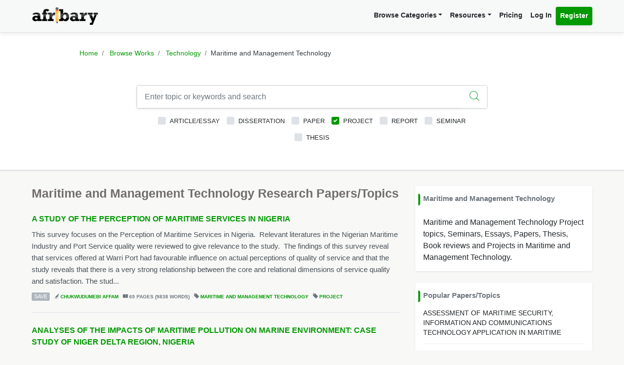

--- FILE ---
content_type: text/html; charset=UTF-8
request_url: https://afribary.com/works/fields/technology/sub-fields/maritime-and-management-technology?types%5B%5D=project
body_size: 9134
content:
<!DOCTYPE html>
<html lang="en" dir="ltr" mozdisallowselectionprint>
<head>
    <meta charset="UTF-8">
    <meta name="viewport" content="width=device-width, initial-scale=1.0" />

    
    <meta name="csrf-token" content="3ynebyedu8XrdLfBkrht4zMeZmur4Q3ykQ4L6s1u">

    <meta itemprop="name" content="Maritime and Management Technology Books and Book Reviews - Afribary" />
    <meta itemprop="description" content="Browse through books in Maritime and Management Technology. Access and download complete Maritime and Management Technology books, Maritime and Management Technology text books, book reviews etc. Book reviews in Maritime and Management Technology - Page 1" />

    <meta name="description" content="Browse through books in Maritime and Management Technology. Access and download complete Maritime and Management Technology books, Maritime and Management Technology text books, book reviews etc. Book reviews in Maritime and Management Technology - Page 1" />
    <meta name="keywords" content=" Afribary, Library, Research, Project, project topics,academic research works,seminar topics, online academic library, thesis,projects,seminars,essays,papers,thesis topics,project materials,essay,writing project,project writing, essay topics" />
    <meta itemprop="image" content="https://afribary.com/img/research-papers.jpg">
    <meta name="robots" content="index, follow"/>
    <meta name="googlebot" content="index, follow, max-snippet:-1, max-image-preview:large, max-video-preview:-1"/>
    <meta name="bingbot" content="index, follow, max-snippet:-1, max-image-preview:large, max-video-preview:-1"/>
            <link rel="canonical" href="https://afribary.com/works/fields/technology/sub-fields/maritime-and-management-technology"/>
                            <link rel="amphtml" href="https://afribary.com/works/fields/technology/sub-fields/maritime-and-management-technology/amp">
                
    <meta name="twitter:card" content="summary_large_image">
    <meta name="twitter:site" content="https://afribary.com/works/fields/technology/sub-fields/maritime-and-management-technology">
    <meta name="twitter:title" content="Maritime and Management Technology Books and Book Reviews - Afribary">
    <meta name="twitter:description" content="Browse through books in Maritime and Management Technology. Access and download complete Maritime and Management Technology books, Maritime and Management Technology text books, book reviews etc. Book reviews in Maritime and Management Technology - Page 1">
    <meta name="twitter:creator" content="Afribary">
    <meta name="twitter:image" content="https://afribary.com/img/research-papers.jpg">
    
    <meta property="og:title" content="Maritime and Management Technology Books and Book Reviews - Afribary" />
    <meta property="og:type" content="website" />
    <meta property="og:url" content="https://afribary.com/works/fields/technology/sub-fields/maritime-and-management-technology" />
    <meta property="og:image" content="https://afribary.com/img/research-papers.jpg" />
    <meta property="og:description" content="Browse through books in Maritime and Management Technology. Access and download complete Maritime and Management Technology books, Maritime and Management Technology text books, book reviews etc. Book reviews in Maritime and Management Technology - Page 1" />
    <meta property="og:site_name" content="Afribary" />

    <link rel=preload href="https://afribary.com/fonts/icomoon/fonts/icomoon.ttf?lz63y2" as="font" type="font/ttf" crossorigin>
    <link rel="preload" href="/css/afribary.ui.min.css" as="style">
    <link rel="preload" href="https://afribary.com/js/jquery/jquery-3.6.3.min.js" as="script">

    
    <link rel="shortcut icon" href="https://afribary.com/img/favicon.ico" type="image/x-icon" />
    <link rel="apple-touch-icon" href="https://afribary.com/img/apple-touch-icon.png" />
    <link rel="apple-touch-icon" sizes="57x57" href="https://afribary.com/img/apple-touch-icon-57x57.png" />
    <link rel="apple-touch-icon" sizes="72x72" href="https://afribary.com/img/apple-touch-icon-72x72.png" />
    <link rel="apple-touch-icon" sizes="76x76" href="https://afribary.com/img/apple-touch-icon-76x76.png" />
    <link rel="apple-touch-icon" sizes="114x114" href="https://afribary.com/img/apple-touch-icon-114x114.png" />
    <link rel="apple-touch-icon" sizes="120x120" href="https://afribary.com/img/apple-touch-icon-120x120.png" />
    <link rel="apple-touch-icon" sizes="144x144" href="https://afribary.com/img/apple-touch-icon-144x144.png" />
    <link rel="apple-touch-icon" sizes="152x152" href="https://afribary.com/img/apple-touch-icon-152x152.png" />
    <link rel="apple-touch-icon" sizes="180x180" href="https://afribary.com/img/apple-touch-icon-180x180.png" />

    
    <title>Maritime and Management Technology Books and Book Reviews - Afribary</title>
    <link rel="stylesheet" type="text/css" href="https://afribary.com/css/afribary.ui.min.css">
    <link rel="stylesheet" type="text/css" href="https://afribary.com/css/extras.css">
    <style type="text/css">.footer-section .copyright-links {font-size: .9rem;} .navbar-light .navbar-nav .red-link, .footer-section .copyright-links a.red-link, .footer-section .list-unstyled a.red-link{color: #af5a05} .footer-section li a.text-muted{margin-bottom: 7px;display:block;}</style>

    
        <style type="text/css">
    .field-desc{white-space: pre-line;}h1.section-title {font-size: 1.55rem;} .image-artwork .img-fluid{width: 40px; height: 40px;} @media screen and ( max-width: 480px ){li.page-item {display: none;}
    .page-item:first-child,.page-item:nth-child( 2 ),.page-item:nth-child( 3 ),.page-item:nth-child( 4 ),.page-item.active + li,.page-item:nth-last-child( 2 ),.page-item:last-child,.page-item.active,.page-item.disabled {display: block;}}
    h6.section-title {
        display: block;
        font-size: 0.95rem;
    }
    h6.section-title:before {
        background-color: #090;
        border-bottom-right-radius: 4px;
        border-top-right-radius: 4px;
        content: "";
        position: absolute;
        width: 4px;
        height: 1.5rem;
        display: inline-block;
        margin-left: -10px;
    }
</style>
<style>.topic-listing .topic-abstract {overflow: hidden;}</style>

    
    <script src="https://afribary.com/js/jquery/jquery-3.6.3.min.js" type="93a278848550259852111653-text/javascript"></script>
    <!--[if lt IE 9]>
    <script src="https://oss.maxcdn.com/html5shiv/3.7.2/html5shiv.min.js"></script>
    <script src="https://oss.maxcdn.com/respond/1.4.2/respond.min.js"></script>
    <![endif]-->

    <!-- Google Tag Manager -->
    <script type="93a278848550259852111653-text/javascript">(function(w,d,s,l,i){w[l]=w[l]||[];w[l].push({'gtm.start':
            new Date().getTime(),event:'gtm.js'});var f=d.getElementsByTagName(s)[0],
            j=d.createElement(s),dl=l!='dataLayer'?'&l='+l:'';j.async=true;j.src=
            'https://www.googletagmanager.com/gtm.js?id='+i+dl;f.parentNode.insertBefore(j,f);
        })(window,document,'script','dataLayer','GTM-N22BHB7');</script>
    <!-- End Google Tag Manager -->

        <!--<script src="https://cdn.onesignal.com/sdks/OneSignalSDK.js" async=""></script>
    <script>
        window.OneSignal = window.OneSignal || [];
        OneSignal.push(function() {
            OneSignal.init({
                appId: "c77aecae-5d32-42d5-a6cd-41380235d83a",
                safari_web_id: "web.onesignal.auto.5bb9a1c9-03c0-4629-b099-1bc8c9257be5",
                notifyButton: {
                    enable: false,
                }
            });
        });
    </script> -->
    
    
        <script async src="https://securepubads.g.doubleclick.net/tag/js/gpt.js" type="93a278848550259852111653-text/javascript"></script>
        <script type="93a278848550259852111653-text/javascript">
        window.googletag = window.googletag || {cmd: []};
        googletag.cmd.push(function() {
            googletag.defineSlot('/23212819861/topreadpage', [[728, 90], 'fluid', [750, 100], [320, 50], [468, 60], [970, 90], [950, 90]], 'div-gpt-ad-1732028014573-0').addService(googletag.pubads());
            googletag.pubads().enableSingleRequest();
            googletag.pubads().collapseEmptyDivs();
            googletag.enableServices();
        });
        </script>
        <script async src="https://pagead2.googlesyndication.com/pagead/js/adsbygoogle.js?client=ca-pub-3143548529401804" crossorigin="anonymous" type="93a278848550259852111653-text/javascript"></script>
    
     
</head>

<body>


<noscript>
    <iframe src="https://www.googletagmanager.com/ns.html?id=GTM-N22BHB7" height="0" width="0" style="display:none;visibility:hidden"></iframe>
</noscript>


    <div class="page-wrap" id="page-content-container">
        <div class="custom-navbar">
    <nav class="navbar navbar-expand-lg navbar-light navbar-light-grey">
        <div class="container">
            <a class="navbar-brand mr-4" href="https://afribary.com"><img src="https://afribary.com/img/logo.png" alt="Afribary" /></a>
            <button class="navbar-toggler" type="button" data-toggle="collapse" data-target="#navbarSupportedContent" aria-controls="navbarSupportedContent" aria-expanded="false" aria-label="Toggle navigation">
                <span class="navbar-toggler-icon"></span>
            </button>

            <div class="collapse navbar-collapse" id="navbarSupportedContent">
                
                <ul class="navbar-nav ml-auto right">
                    <!-- <li class="nav-item"><a class="nav-link" href="https://afribary.com/works"> Browse Categories </a></li> -->
                    <li class="nav-item dropdown">
                            <a class="nav-link dropdown-toggle" href="#" id="navbarDropdownMenuLinkOne" data-toggle="dropdown" aria-haspopup="true" aria-expanded="false">Browse Categories</a>
                                <div class="dropdown-menu dropdown-menu-right dropright" aria-labelledby="navbarDropdownMenuLinkOne">
                                    <a class="dropdown-item font-weight-bold dropdown-toggle " href="#" id="navbarDropdownMenuLinkTwo" data-toggle="dropdown" aria-haspopup="true" aria-expanded="false"> 
                                        Academic Documents & Papers 
                                    </a>
                                    <div class="dropdown-menu dropdown-menu-left dropdown-submenu" aria-labelledby="navbarDropdownMenuLinkTwo">
                                        <a class="dropdown-item font-weight-bold" href="https://afribary.com/works">Browse Research Works</a>
                                        <a class="dropdown-item font-weight-bold" href="https://afribary.com/study"> Browse Study Materials </a>
                                        <a class="dropdown-item font-weight-bold" href="https://afribary.com/books"> Browse Books </a>
                                        <a class="dropdown-item font-weight-bold" href="https://afribary.com/institutions"> Browse by Institutions </a>
                                    </div>
                                    
                                    <a class="dropdown-item font-weight-bold" href="https://afribary.com/business"> Business Documents & Templates </a>
                                    <a class="dropdown-item font-weight-bold" href="https://afribary.com/legal"> Legal Documents & Templates </a>
                                </div>
                        </li>

                    <li class="nav-item dropdown">
                            <a class="nav-link dropdown-toggle" href="#" id="navbarDropdownMenuLinkOne" data-toggle="dropdown" aria-haspopup="true" aria-expanded="false">Resources</a>
                            <div class="dropdown-menu dropdown-menu-right" aria-labelledby="navbarDropdownMenuLinkOne">
                                <a class="dropdown-item font-weight-bold" href="https://afribary.com/topics"> Get Topics by Field </a>
                                <a class="dropdown-item font-weight-bold" href="https://afribary.com/opportunities"> Scholarships/Opportunities </a>
                                <a class="dropdown-item font-weight-bold" href="https://afribary.com/plagiarism-checker"> Plagiarism Checker Tool </a>
                                <a class="dropdown-item font-weight-bold" href="https://afribary.com/blog"> Blog </a>
                                <a class="dropdown-item font-weight-bold" href="https://afribary.com/knowledge"> Knowledge Base </a>
                                <a class="dropdown-item font-weight-bold" href="https://afribary.com/how-to-order"> How it Works </a>
                                <!-- <a class="dropdown-item font-weight-bold red-link" href="https://afribary.com/write-request?utm_source=afribary.com&utm_campaign=afribary+menu&utm_medium=web"> Hire a Researcher / Writer </a> -->
                            </div>
                        </li>
                    <li class="nav-item"><a class="nav-link" href="https://afribary.com/pricing"> Pricing </a></li>
                                            <li class="nav-item"><a class="nav-link" href="https://afribary.com/login"> Log In </a></li>
                        <li class="nav-item"><a class="nav-link btn btn-primary" href="https://afribary.com/register"> Register </a></li>
                    
                                    </ul>
            </div>
        </div>
    </nav>
</div>
<style>
    .dropdown-menu .dropdown-submenu {
    display: none;
    position: absolute;
    top: 0;
    }
    .dropdown-menu .dropdown-submenu.show {
        display: block;
        left: 100%;
    }
    .navbar-nav .dropdown-menu .dropdown-item {
        margin-top: 0.25rem;
        margin-bottom: 0.25rem;
    }
    @media screen and (max-width: 768px){
        .dropdown-menu .dropdown-submenu.show {
            position: relative;
            left: 0;
        }
    }
</style>

        <section class="hero browse-hero shadow molecules-background-image">
            <div class="container">
                <div class="row justify-content-center">
                    <div class="col-md-10">
                        <ol class="breadcrumb text-center">
                            <li class="breadcrumb-item"><a href="https://afribary.com"> Home </a></li>
                            <li class="breadcrumb-item"><a href="https://afribary.com/works"> Browse Works </a></li>
                            <li class="breadcrumb-item">
                                <a 
                                    href="https://afribary.com/works/fields/technology"
                                    title="Technology  Research Papers, Thesis, Project Topics" 
                                >
                                Technology</a></li>
                            <li class="breadcrumb-item active">Maritime and Management Technology</li>
                        </ol>
                        <div class="hero-content">
                            <form method="GET" action="https://afribary.com/works/fields/technology/sub-fields/maritime-and-management-technology" role="form" id="worksSearchForm">
                                <div class="form-row">
                                    <div class="col-12">
                                        <div 
                                            class="input-group shadow mb-2 "
                                            style="border: 1px solid #ced4da; border-radius:0.25rem;"
                                        >
                                            <input 
                                                type="text" 
                                                name="search" 
                                                id="search" 
                                                value="" 
                                                class="form-control form-control-lg shadow-0 border-0" 
                                                placeholder="Enter topic or keywords and search"
                                            >
                                                                                        <div class="input-group-append">
                                                <button 
                                                    type="submit" 
                                                    class="btn btn-outline-light btn-lg bg-white border-0 shadow-none">
                                                    <i class="icon-search text-success"></i>
                                                </button>
                                            </div>
                                                                                    </div>
                                    </div>
                                    <div class="col-12">
                                        <div class="custom-control custom-checkbox d-inline-block">
		<input type="checkbox" name="types[]" id="article" value="article"  class="custom-control-input">
		<label class="custom-control-label" for="article"> Article/Essay </label>
	</div>
	<div class="custom-control custom-checkbox d-inline-block">
		<input type="checkbox" name="types[]" id="dissertation" value="dissertation"  class="custom-control-input">
		<label class="custom-control-label" for="dissertation"> Dissertation </label>
	</div>
	<div class="custom-control custom-checkbox d-inline-block">
		<input type="checkbox" name="types[]" id="paper" value="paper"  class="custom-control-input">
		<label class="custom-control-label" for="paper"> Paper </label>
	</div>
	<div class="custom-control custom-checkbox d-inline-block">
		<input type="checkbox" name="types[]" id="project" value="project"  checked  class="custom-control-input">
		<label class="custom-control-label" for="project"> Project </label>
	</div>
	<div class="custom-control custom-checkbox d-inline-block">
		<input type="checkbox" name="types[]" id="report" value="report"  class="custom-control-input">
		<label class="custom-control-label" for="report"> Report </label>
	</div>
	<div class="custom-control custom-checkbox d-inline-block">
		<input type="checkbox" name="types[]" id="seminar" value="seminar"  class="custom-control-input">
		<label class="custom-control-label" for="seminar"> Seminar </label>
	</div>
	<div class="custom-control custom-checkbox d-inline-block">
		<input type="checkbox" name="types[]" id="thesis" value="thesis"  class="custom-control-input">
		<label class="custom-control-label" for="thesis"> Thesis </label>
	</div>
                                    </div>
                                </div>
                            </form>
                        </div>
                    </div>
                </div>
            </div>
        </section>

        <section class="section-container">
            <div class="container">
                <div class="row">
                
                    <div class="col-md-7 col-lg-8 col-xl-8">
                                                <h1 class="section-title"> Maritime and Management Technology Research Papers/Topics </h1>
                                                    <div class="topic-listing">
                    <h5 class="topic-title">
                <a href="https://afribary.com/works/a-study-of-the-perception-of-maritime-serv-protedted">A STUDY OF THE PERCEPTION OF MARITIME SERVICES IN NIGERIA</a>
            </h5>
        
        <p class="topic-abstract">This survey focuses on the Perception of Maritime Services in Nigeria.  Relevant literatures in the Nigerian Maritime Industry and Port Service quality were reviewed to give relevance to the study.  The findings of this survey reveal that services offered at Warri Port had favourable influence on actual perceptions of quality of service and that the study reveals that there is a very strong relationship between the core and relational dimensions of service quality and satisfaction. The stud...</p>
        <div class="topic-metas">
                                                <a href="#" onclick="if (!window.__cfRLUnblockHandlers) return false; saveUnsave(event);" class="save-button btnSaveUnsave" data-formId="save-work-form-a-study-of-the-perception-of-maritime-serv-protedted" data-saveText="Save" data-unSaveText="Unsave" id="btn-save-work-form-a-study-of-the-perception-of-maritime-serv-protedted" data-cf-modified-93a278848550259852111653-="">  Save  </a>
                    <form action="https://afribary.com/works/a-study-of-the-perception-of-maritime-serv-protedted/save" method="POST" style="display: inline;" id="save-work-form-a-study-of-the-perception-of-maritime-serv-protedted">
                        <input type="hidden" name="_token" value="3ynebyedu8XrdLfBkrht4zMeZmur4Q3ykQ4L6s1u" autocomplete="off">
                    </form>
                                        
            <span><i class="icon-author"></i> <a  href="https://afribary.com/authors/chukwudumebi-affam"> Chukwudumebi AFFAM</a></span>
            

                        <span><i class="icon-pages"></i> 65 PAGES (9838 WORDS)</span>
            
            <span><i class="icon-tag-2"></i> <a  href="https://afribary.com/works/fields/technology/sub-fields/maritime-and-management-technology"> Maritime and Management Technology </a></span>
                            <span><i class="icon-tag-2"></i> <a  href="https://afribary.com/works/fields/technology/sub-fields/maritime-and-management-technology?types[]=project"> Project</a></span>
                        

            
                    </div>
    </div>
            
    <div class="topic-listing">
                    <h5 class="topic-title">
                <a href="https://afribary.com/works/analyses-of-the-impacts-of-maritime-pollution-on-marine-environment-case-study-of-niger-delta-region-nigeria">ANALYSES OF THE IMPACTS OF MARITIME POLLUTION ON MARINE ENVIRONMENT: CASE STUDY OF NIGER DELTA REGION, NIGERIA</a>
            </h5>
        
        <p class="topic-abstract">ABSTRACT There has been a proliferation in the activities of crude oil exploration across the globe as a result of increase in high risk of oil spillage and the accompanying environmental hazards. In Nigeria, this has been the order of the day since the initiation of the first petroleum industry in country’s Niger delta region. Oil spills have been recurrent and impacting damaging effects on the environment particularly within the oil-producing region. This research therefore examines impac...</p>
        <div class="topic-metas">
                                                <a href="#" onclick="if (!window.__cfRLUnblockHandlers) return false; saveUnsave(event);" class="save-button btnSaveUnsave" data-formId="save-work-form-analyses-of-the-impacts-of-maritime-pollution-on-marine-environment-case-study-of-niger-delta-region-nigeria" data-saveText="Save" data-unSaveText="Unsave" id="btn-save-work-form-analyses-of-the-impacts-of-maritime-pollution-on-marine-environment-case-study-of-niger-delta-region-nigeria" data-cf-modified-93a278848550259852111653-="">  Save  </a>
                    <form action="https://afribary.com/works/analyses-of-the-impacts-of-maritime-pollution-on-marine-environment-case-study-of-niger-delta-region-nigeria/save" method="POST" style="display: inline;" id="save-work-form-analyses-of-the-impacts-of-maritime-pollution-on-marine-environment-case-study-of-niger-delta-region-nigeria">
                        <input type="hidden" name="_token" value="3ynebyedu8XrdLfBkrht4zMeZmur4Q3ykQ4L6s1u" autocomplete="off">
                    </form>
                                        
            <span><i class="icon-author"></i> <a  href="https://afribary.com/authors/iskeel-raheem-1"> ISKEEL RAHEEM</a></span>
            

                        <span><i class="icon-pages"></i> 32 PAGES (12190 WORDS)</span>
            
            <span><i class="icon-tag-2"></i> <a  href="https://afribary.com/works/fields/technology/sub-fields/maritime-and-management-technology"> Maritime and Management Technology </a></span>
                            <span><i class="icon-tag-2"></i> <a  href="https://afribary.com/works/fields/technology/sub-fields/maritime-and-management-technology?types[]=project"> Project</a></span>
                        

            
                    </div>
    </div>
            
    <div class="topic-listing">
                    <h5 class="topic-title">
                <a href="https://afribary.com/works/analysis-of-cost-optimization-of-port-operations-a-linear-programming-approach-2446">ANALYSIS OF COST OPTIMIZATION OF PORT OPERATIONS  (A LINEAR PROGRAMMING APPROACH)</a>
            </h5>
        
        <p class="topic-abstract">ABSTRACT It is very fundamental that man’s main aim of venturing into businesses of all kinds is to make profit. Though profit tends to grow with time, a better planning, analysis and implementation strategy can in a least expected manner bring efficiency, stability and the much needed profit. The maritime sector of the Nigerian economy is one that has a lot of resources that are been utilized in the course of its day to day operations. The resources engaged in this sector ranges from human...</p>
        <div class="topic-metas">
                                                <a href="#" onclick="if (!window.__cfRLUnblockHandlers) return false; saveUnsave(event);" class="save-button btnSaveUnsave" data-formId="save-work-form-analysis-of-cost-optimization-of-port-operations-a-linear-programming-approach-2446" data-saveText="Save" data-unSaveText="Unsave" id="btn-save-work-form-analysis-of-cost-optimization-of-port-operations-a-linear-programming-approach-2446" data-cf-modified-93a278848550259852111653-="">  Save  </a>
                    <form action="https://afribary.com/works/analysis-of-cost-optimization-of-port-operations-a-linear-programming-approach-2446/save" method="POST" style="display: inline;" id="save-work-form-analysis-of-cost-optimization-of-port-operations-a-linear-programming-approach-2446">
                        <input type="hidden" name="_token" value="3ynebyedu8XrdLfBkrht4zMeZmur4Q3ykQ4L6s1u" autocomplete="off">
                    </form>
                                        
            <span><i class="icon-author"></i> <a  href="https://afribary.com/authors/aka-possibility"> Aka Possibility</a></span>
            

                        <span><i class="icon-pages"></i> 25 PAGES (7815 WORDS)</span>
            
            <span><i class="icon-tag-2"></i> <a  href="https://afribary.com/works/fields/technology/sub-fields/maritime-and-management-technology"> Maritime and Management Technology </a></span>
                            <span><i class="icon-tag-2"></i> <a  href="https://afribary.com/works/fields/technology/sub-fields/maritime-and-management-technology?types[]=project"> Project</a></span>
                        

            
                    </div>
    </div>
            
    <div class="topic-listing">
                    <h5 class="topic-title">
                <a href="https://afribary.com/works/a-study-of-the-application-of-information-systems-in-the-prevention-of-pollution-in-the-maritime-industry-5379">A STUDY OF THE APPLICATION OF INFORMATION SYSTEMS IN THE PREVENTION OF POLLUTION IN THE MARITIME INDUSTRY</a>
            </h5>
        
        <p class="topic-abstract">ABSTRACT Over the years there have been stories of notorious oil spillages in the Niger Delta regions of the country, deposition of deadly industrial wastes into the seas at Lagos Lagoons and beaches, deposition of Biological and medical wastes in the Nigerian sea borders etc. which have led to death of sea and land animals including man in most cases as well as other environmental hazards; yet the perpetrators’ of such dastardly acts are most times not apprehended or adequately punished. ...</p>
        <div class="topic-metas">
                                                <a href="#" onclick="if (!window.__cfRLUnblockHandlers) return false; saveUnsave(event);" class="save-button btnSaveUnsave" data-formId="save-work-form-a-study-of-the-application-of-information-systems-in-the-prevention-of-pollution-in-the-maritime-industry-5379" data-saveText="Save" data-unSaveText="Unsave" id="btn-save-work-form-a-study-of-the-application-of-information-systems-in-the-prevention-of-pollution-in-the-maritime-industry-5379" data-cf-modified-93a278848550259852111653-="">  Save  </a>
                    <form action="https://afribary.com/works/a-study-of-the-application-of-information-systems-in-the-prevention-of-pollution-in-the-maritime-industry-5379/save" method="POST" style="display: inline;" id="save-work-form-a-study-of-the-application-of-information-systems-in-the-prevention-of-pollution-in-the-maritime-industry-5379">
                        <input type="hidden" name="_token" value="3ynebyedu8XrdLfBkrht4zMeZmur4Q3ykQ4L6s1u" autocomplete="off">
                    </form>
                                        
            <span><i class="icon-author"></i> <a  href="https://afribary.com/authors/aka-possibility"> Aka Possibility</a></span>
            

                        <span><i class="icon-pages"></i> 33 PAGES (9164 WORDS)</span>
            
            <span><i class="icon-tag-2"></i> <a  href="https://afribary.com/works/fields/technology/sub-fields/maritime-and-management-technology"> Maritime and Management Technology </a></span>
                            <span><i class="icon-tag-2"></i> <a  href="https://afribary.com/works/fields/technology/sub-fields/maritime-and-management-technology?types[]=project"> Project</a></span>
                        

            
                    </div>
    </div>
                    <div class="topic-listing in-feed-ad border-bottom-0">
<ins class="adsbygoogle"
     style="display:block"
     data-ad-format="fluid"
     data-ad-layout-key="-gd-29+42+0+p"
     data-ad-client="ca-pub-3143548529401804"
     data-ad-slot="8269931397"></ins>
<script type="93a278848550259852111653-text/javascript">
     (adsbygoogle = window.adsbygoogle || []).push({});
</script>
</div>    
    <div class="topic-listing">
                    <h5 class="topic-title">
                <a href="https://afribary.com/works/assessment-of-maritime-security-information-and-communications-technology-application-in-maritime-4704">ASSESSMENT OF MARITIME SECURITY, INFORMATION AND COMMUNICATIONS TECHNOLOGY APPLICATION IN MARITIME</a>
            </h5>
        
        <p class="topic-abstract">ABSTRACT Information Communication Technology (ICT) refers to several forms of information exchange between two or more devices like computers, mobile PDAs and hi-tech devices through which any of the several methods of interconnection, principally through the Internet can be initiated to perform a defined task. These technologies provide speedy, inexpensive, secure and convenient means of communication.  Therefore, in developing countries Nigeria precisely, the impact of ICT in the maritime...</p>
        <div class="topic-metas">
                                                <a href="#" onclick="if (!window.__cfRLUnblockHandlers) return false; saveUnsave(event);" class="save-button btnSaveUnsave" data-formId="save-work-form-assessment-of-maritime-security-information-and-communications-technology-application-in-maritime-4704" data-saveText="Save" data-unSaveText="Unsave" id="btn-save-work-form-assessment-of-maritime-security-information-and-communications-technology-application-in-maritime-4704" data-cf-modified-93a278848550259852111653-="">  Save  </a>
                    <form action="https://afribary.com/works/assessment-of-maritime-security-information-and-communications-technology-application-in-maritime-4704/save" method="POST" style="display: inline;" id="save-work-form-assessment-of-maritime-security-information-and-communications-technology-application-in-maritime-4704">
                        <input type="hidden" name="_token" value="3ynebyedu8XrdLfBkrht4zMeZmur4Q3ykQ4L6s1u" autocomplete="off">
                    </form>
                                        
            <span><i class="icon-author"></i> <a  href="https://afribary.com/authors/aka-possibility"> Aka Possibility</a></span>
            

                        <span><i class="icon-pages"></i> 42 PAGES (14446 WORDS)</span>
            
            <span><i class="icon-tag-2"></i> <a  href="https://afribary.com/works/fields/technology/sub-fields/maritime-and-management-technology"> Maritime and Management Technology </a></span>
                            <span><i class="icon-tag-2"></i> <a  href="https://afribary.com/works/fields/technology/sub-fields/maritime-and-management-technology?types[]=project"> Project</a></span>
                        

            
                    </div>
    </div>
            
                            <div class="mt-5 text-center">
                                
                                                            </div>
                                            </div>

                    <div class="col-md-5 col-lg-4 col-xl-4">
                                                    <div class="sidebar sidebar-filtering bg-white shadow mb-4">
                                <section>
                                    <h6 class="section-title mb-1"> Maritime and Management Technology </h6>
                                    <p class="suggested-authors field-desc">
                                        Maritime and Management Technology Project topics, Seminars, Essays, Papers, Thesis, Book reviews and Projects in Maritime and Management Technology.
                                    </p>
                                </section>
                            </div>
                        
                                                <div class="sidebar sidebar-filtering bg-white shadow">
                            <section>
                                <div class="sidebar-related-topics p-0">
                                    <h6 class="section-title mb-1"> Popular Papers/Topics </h6>
                                    <ul class="related-topics">
                                                                                    <li>
                                                <h6><a  href="https://afribary.com/works/assessment-of-maritime-security-information-and-communications-technology-application-in-maritime-4704">ASSESSMENT OF MARITIME SECURITY, INFORMATION AND COMMUNICATIONS TECHNOLOGY APPLICATION IN MARITIME</a></h6>
                                            </li>
                                                                                    <li>
                                                <h6><a  href="https://afribary.com/works/a-study-of-the-application-of-information-systems-in-the-prevention-of-pollution-in-the-maritime-industry-5379">A STUDY OF THE APPLICATION OF INFORMATION SYSTEMS IN THE PREVENTION OF POLLUTION IN THE MARITIME INDUSTRY</a></h6>
                                            </li>
                                                                                    <li>
                                                <h6><a  href="https://afribary.com/works/problems-facing-the-nigerian-port-and-possible-solutions-to-solving-the-identified-problems-6846">Problems facing the Nigerian port and possible solutions to solving the identified problems</a></h6>
                                            </li>
                                                                                    <li>
                                                <h6><a  href="https://afribary.com/works/analysis-of-cost-optimization-of-port-operations-a-linear-programming-approach-2446">ANALYSIS OF COST OPTIMIZATION OF PORT OPERATIONS  (A LINEAR PROGRAMMING APPROACH)</a></h6>
                                            </li>
                                                                                    <li>
                                                <h6><a  href="https://afribary.com/works/an-analysis-of-determinants-of-accident-involving-marine-vessels-in-nigeria-rsquo-s-waterways-6953">An Analysis of Determinants of Accident Involving Marine Vessels in Nigeria’s Waterways</a></h6>
                                            </li>
                                                                                    <li>
                                                <h6><a  href="https://afribary.com/works/analyses-of-the-impacts-of-maritime-pollution-on-marine-environment-case-study-of-niger-delta-region-nigeria">ANALYSES OF THE IMPACTS OF MARITIME POLLUTION ON MARINE ENVIRONMENT: CASE STUDY OF NIGER DELTA REGION, NIGERIA</a></h6>
                                            </li>
                                                                                    <li>
                                                <h6><a  href="https://afribary.com/works/assessment-of-cabotage-act-implementation-nigeria">ASSESSMENT OF CABOTAGE ACT IMPLEMENTATION NIGERIA</a></h6>
                                            </li>
                                                                                    <li>
                                                <h6><a  href="https://afribary.com/works/a-study-of-the-perception-of-maritime-serv-protedted">A STUDY OF THE PERCEPTION OF MARITIME SERVICES IN NIGERIA</a></h6>
                                            </li>
                                                                                    <li>
                                                <h6><a  href="https://afribary.com/works/final-thesis-copy">Strategic Overview of Third Party Ship Management: Key Success Factors</a></h6>
                                            </li>
                                                                                    <li>
                                                <h6><a  href="https://afribary.com/works/strategies-for-minimizing-supply-chain-logistics-cost-2">STRATEGIES FOR MINIMIZING SUPPLY CHAIN LOGISTICS COST(2)</a></h6>
                                            </li>
                                                                                    <li>
                                                <h6><a  href="https://afribary.com/works/comparative-study-on-dangers-of-corrosion-in-marine-heat-exchanger-performance-in-twomedia-using-cast-steel-c-1030-and-copper-c-642">Comparative study on dangers of corrosion in Marine heat exchanger performance in twomedia using Cast steel C-1030 and copper C-642.</a></h6>
                                            </li>
                                                                                    <li>
                                                <h6><a  href="https://afribary.com/works/effects-of-meta-ocean-condition-lawal-m-eng">Influence of Metocean Conditions on Marine Operation(s)</a></h6>
                                            </li>
                                                                                    <li>
                                                <h6><a  href="https://afribary.com/works/17062-article-text-31931-2-10-20200326-1">Investigative Analysis of Marine Tugboat Accident in Nigeria. A Case Study of Bayelsa, Delta and  Rivers State</a></h6>
                                            </li>
                                                                                    <li>
                                                <h6><a  href="https://afribary.com/works/predicting-nutrient-distribution-patterns-in-some-coastal-lagoons-in-ghana-using-mike-3-model">PREDICTING NUTRIENT DISTRIBUTION PATTERNS IN SOME COASTAL LAGOONS IN GHANA USING MIKE 3 MODEL</a></h6>
                                            </li>
                                                                            </ul>
                                </div>
                            </section>
                        </div>
                        
                        <div class="sidebar bg-white shadow mt-4">
                            <section>
                                <div class="ad mb-2">
<!-- Afribary main side long -->
<ins class="adsbygoogle"
     style="display:block"
     data-ad-client="ca-pub-3143548529401804"
     data-ad-slot="2763253578"
     data-ad-format="auto"
     data-full-width-responsive="true"></ins>
<script type="93a278848550259852111653-text/javascript">
     (adsbygoogle = window.adsbygoogle || []).push({});
</script>
</div>                            </section>
                        </div>
                    </div>
                </div>
            </div>
        </section>
    </div>

    <footer class="footer-section mt-2">
    <div class="container py-4">
        <div class="row">
            <div class="col-12">
                <div class="footer-category-links">
                    <span class="font-weight-bold">SECTIONS: </span> <a href="/business/fields/management-strategy/sub-fields/plans-proposals"> Business Plan Templates </a>
<a href="/works"> Academic Thesis &amp; Papers </a>
<a href="/legal/fields/law-legal/sub-fields/laws-statutes-acts"> Law / Statuses </a>
<a href="/business/fields/human-resources"> HR Templates </a>
<a href="/study"> Study Materials </a>
<a href="/legal/fields/law-legal/sub-fields/court-cases-filings">  Court Cases &amp; Filings </a>
<a href="/business/fields/career/sub-fields/applications-letters"> Applications/Letters </a>
<a href="/business/fields/finance?search=&amp;types%5B%5D=template"> Business Finance Templates </a>
<a href="/business/fields/career"> Career </a>
<a href="/legal/fields/templates-contracts/sub-fields/agreements-contracts">  Agreements &amp; Contracts </a>
<a href="/legal/fields/templates-contracts/sub-fields/policies"> Policies Templates </a>
                </div>
            </div>
        </div>
        <hr/>
        <div class="row">
                    <div class="col-lg-3">
                        <ul class="list-unstyled padding-none">
                            <li class="font-weight-bold mb-3">Resources & Tools</li>
                            <li><a class="text-muted" href="https://afribary.com/works"> Browse Research Works </a></li>
                            <li><a class="text-muted" href="https://afribary.com/business"> Business Documents & Templates </a></li>
                            <li><a class="text-muted" href="https://afribary.com/legal"> Legal Documents & Templates </a></li>
                            <li><a class="text-muted" href="https://afribary.com/study"> Browse Study Materials </a></li>
                            <li><a class="text-muted" href="https://afribary.com/books"> Browse Books </a></li>
                            <li><a class="text-muted" href="https://afribary.com/plagiarism-checker"> Plagiarism Checker Tool </a></li>
                            <li><a class="text-muted" href="https://afribary.com/topics"> Get Topics by Field </a></li>
                        </ul>
                    </div>
                    <div class="col-lg-3">
                        <ul class="list-unstyled padding-none">
                            <li class="font-weight-bold mb-3">Company Info</li>
                            <li><a class="text-muted" href="https://afribary.com/about"> About </a></li>
                            <li><a class="text-muted" href="https://afribary.com/pricing"> Pricing </a></li>
                            <li><a class="text-muted" href="https://afribary.com/blog"> Blog </a></li>
                            <li><a class="text-muted" href="https://afribary.com/grants"> Research Grant </a></li>
                        </ul>
                    </div>
                    <div class="col-lg-3">
                        <ul class="list-unstyled padding-none">
                            <li class="font-weight-bold mb-3">Help</li>
                            <li><a class="text-muted" href="https://afribary.com/contact-us"> Contact </a></li>
                            <li><a class="text-muted" href="https://afribary.com/how-to-order"> How it Works </a></li>
                            <li><a class="text-muted" href="https://afribary.com/faqs"> FAQS </a></li>
                            <li></li>
                            <li><a class="text-muted" href="https://afribary.com/knowledge"> Knowledge Base </a></li>
                        </ul>
                    </div>
                    <div class="col-lg-3">
                        <div class="mb-1 apps">
                            <div class="font-weight-bold mb-3">Get our App</div>
                        <a href="https://play.google.com/store/apps/details?id=com.afribary" title="Afribary Android App"><img src="https://afribary.com/img/socials/play_store.svg" alt="Afribary Android App" /></a>
                        </div>
                                                <a href="" class="btn btn-primary btn-sm mb-2">Create an Account</a>
                        
                        <div class="footer-social">
                            <a href="https://www.facebook.com/afribary" title="Facebook"><img src="https://afribary.com/img/socials/facebook.svg" alt="Facebook" /></a>
                            <a href="https://www.twitter.com/afribary" title="Twitter"><img src="https://afribary.com/img/socials/twitter.svg" alt="Twitter" /></a>
                            <a href="https://www.linkedin.com/company/afribarylimited" title="LinkedIn"><img src="https://afribary.com/img/socials/linkedin.svg" alt="LinkedIn" /></a>
                            <a href="https://www.instagram.com/afribary_" title="Instagram"><img src="https://afribary.com/img/socials/instagram.svg" alt="Instagram" /></a>
                        </div>
                    </div>
                </div>
    </div>
</footer>
<section class="footer-section bg-light">
        <div class="container">
        <div class="row">
            <div class="col-sm-12 col-md-12 col-lg-10 order-2 order-sm-1">
                <p class="copyright-links">
                    <a href="https://afribary.com/privacy-policy"> Privacy Policy </a> |
                    <a href="https://afribary.com/refund-policy"> Refund Policy </a> |
                    <a href="https://afribary.com/terms"> Terms </a> |
                    <a href="https://afribary.com/copyright"> Copyright </a> | 
                    ©  2026, Afribary Limited. All rights reserved.
                </p>
            </div>
        </div>
        </div>
    </section>



<script src="/js/production.min.js" type="93a278848550259852111653-text/javascript"></script>
<script type="93a278848550259852111653-text/javascript">
    $(document).ready(function(){
        //sticky header
        $(".custom-navbar").sticky({ topSpacing: 0});

        //Fastclick
        window.addEventListener('load', function() {
            new FastClick(document.body);
        }, false);

        if (location.hash !== '') $('a[href="' + location.hash + '"]').tab('show');
        // remember the hash in the URL without jumping
        $('a[data-toggle="tab"]').on('shown.bs.tab', function(e) {
            if(history.pushState) {
                history.pushState(null, null, '#'+$(e.target).attr('href').substr(1));
            } else {
                location.hash = '#'+$(e.target).attr('href').substr(1);
            }
        });
    });
</script>


    <script src="/js/saveUnsave.js" type="93a278848550259852111653-text/javascript"></script>
<script src="/cdn-cgi/scripts/7d0fa10a/cloudflare-static/rocket-loader.min.js" data-cf-settings="93a278848550259852111653-|49" defer></script><script defer src="https://static.cloudflareinsights.com/beacon.min.js/vcd15cbe7772f49c399c6a5babf22c1241717689176015" integrity="sha512-ZpsOmlRQV6y907TI0dKBHq9Md29nnaEIPlkf84rnaERnq6zvWvPUqr2ft8M1aS28oN72PdrCzSjY4U6VaAw1EQ==" data-cf-beacon='{"version":"2024.11.0","token":"0d079afc257648118ef67afbc42d4fe8","r":1,"server_timing":{"name":{"cfCacheStatus":true,"cfEdge":true,"cfExtPri":true,"cfL4":true,"cfOrigin":true,"cfSpeedBrain":true},"location_startswith":null}}' crossorigin="anonymous"></script>
</body>
</html>

--- FILE ---
content_type: text/html; charset=utf-8
request_url: https://www.google.com/recaptcha/api2/aframe
body_size: 265
content:
<!DOCTYPE HTML><html><head><meta http-equiv="content-type" content="text/html; charset=UTF-8"></head><body><script nonce="diBN6S0tNE5RVuLbkD0oWw">/** Anti-fraud and anti-abuse applications only. See google.com/recaptcha */ try{var clients={'sodar':'https://pagead2.googlesyndication.com/pagead/sodar?'};window.addEventListener("message",function(a){try{if(a.source===window.parent){var b=JSON.parse(a.data);var c=clients[b['id']];if(c){var d=document.createElement('img');d.src=c+b['params']+'&rc='+(localStorage.getItem("rc::a")?sessionStorage.getItem("rc::b"):"");window.document.body.appendChild(d);sessionStorage.setItem("rc::e",parseInt(sessionStorage.getItem("rc::e")||0)+1);localStorage.setItem("rc::h",'1769005610569');}}}catch(b){}});window.parent.postMessage("_grecaptcha_ready", "*");}catch(b){}</script></body></html>

--- FILE ---
content_type: image/svg+xml
request_url: https://afribary.com/img/socials/linkedin.svg
body_size: 665
content:
<?xml version="1.0" encoding="iso-8859-1"?>
<!-- Generator: Adobe Illustrator 19.0.0, SVG Export Plug-In . SVG Version: 6.00 Build 0)  -->
<svg version="1.1" id="Layer_1" xmlns="http://www.w3.org/2000/svg" xmlns:xlink="http://www.w3.org/1999/xlink" x="0px" y="0px"
	 viewBox="0 0 473.931 473.931" style="enable-background:new 0 0 473.931 473.931;" xml:space="preserve">
<circle style="fill:#4A86C5;" cx="236.966" cy="236.966" r="236.966"/>
<path style="fill:#3D80B2;" d="M404.518,69.383c92.541,92.549,92.549,242.59,0,335.138c-92.541,92.541-242.593,92.541-335.134,0
	L404.518,69.383z"/>
<path style="fill:#4A86C5;" d="M462.646,309.275c0.868-2.713,1.658-5.456,2.432-8.206
	C464.307,303.823,463.496,306.562,462.646,309.275z"/>
<g>
	<polygon style="fill:#377CA5;" points="465.097,301.017 465.097,301.017 465.082,301.07 	"/>
	<path style="fill:#377CA5;" d="M465.097,301.017L336.721,172.641l-29.204,29.204l-20.303-20.303l-16.946,16.946L171.032,99.25
		l-6.155-2.346l-38.08,38.08l45.968,45.964l-44.998,44.995l43.943,43.943l-48.048,48.052L276.475,470.59
		c87.984-14.78,159.5-77.993,186.175-161.311c0.849-2.716,1.658-5.452,2.432-8.206C465.082,301.055,465.09,301.032,465.097,301.017z
		"/>
</g>
<path style="fill:#FFFFFF;" d="M358.565,230.459v87.883h-50.944v-81.997c0-20.595-7.375-34.656-25.811-34.656
	c-14.084,0-22.458,9.474-26.147,18.634c-1.343,3.278-1.688,7.835-1.688,12.423v85.593H203.02c0,0,0.681-138.875,0-153.259h50.952
	V186.8c-0.094,0.161-0.236,0.34-0.329,0.498h0.329V186.8c6.769-10.425,18.862-25.324,45.923-25.324
	C333.432,161.479,358.565,183.384,358.565,230.459z M149.7,91.198c-17.429,0-28.838,11.439-28.838,26.473
	c0,14.716,11.072,26.495,28.164,26.495h0.344c17.766,0,28.823-11.779,28.823-26.495C177.857,102.636,167.137,91.198,149.7,91.198z
	 M123.886,318.341h50.944V165.083h-50.944V318.341z"/>
<g>
</g>
<g>
</g>
<g>
</g>
<g>
</g>
<g>
</g>
<g>
</g>
<g>
</g>
<g>
</g>
<g>
</g>
<g>
</g>
<g>
</g>
<g>
</g>
<g>
</g>
<g>
</g>
<g>
</g>
</svg>
